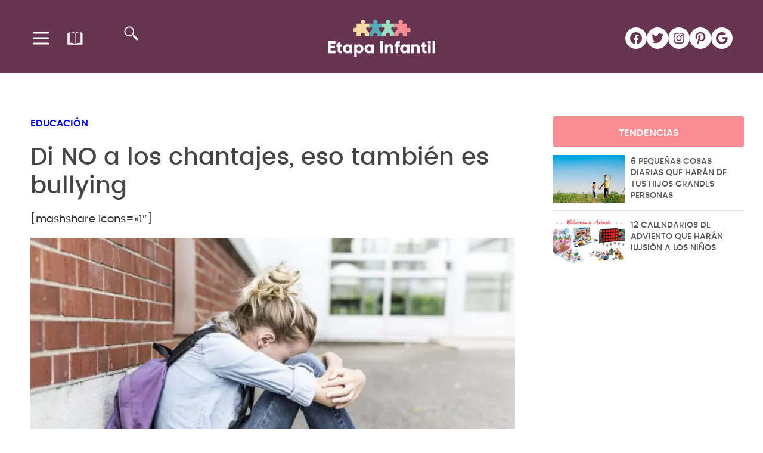

--- FILE ---
content_type: image/svg+xml
request_url: https://www.etapainfantil.com/wp-content/uploads/2023/04/educacion.svg
body_size: 114
content:
<?xml version="1.0" encoding="UTF-8" standalone="no"?>
<!DOCTYPE svg PUBLIC "-//W3C//DTD SVG 1.1//EN" "http://www.w3.org/Graphics/SVG/1.1/DTD/svg11.dtd">
<svg width="100%" height="100%" viewBox="0 0 400 400" version="1.1" xmlns="http://www.w3.org/2000/svg" xmlns:xlink="http://www.w3.org/1999/xlink" xml:space="preserve" xmlns:serif="http://www.serif.com/" style="fill-rule:evenodd;clip-rule:evenodd;stroke-linejoin:round;stroke-miterlimit:2;">
    <g transform="matrix(1,0,0,1,-1350,-450)">
        <g transform="matrix(1,0,0,1,1350,450)">
            <rect id="Página-9" serif:id="Página 9" x="0" y="0" width="400" height="400" style="fill:none;"/>
            <g id="Página-91" serif:id="Página 9">
                <g id="Capa-1" serif:id="Capa 1">
                    <g transform="matrix(1,0,0,1,147.162,252.14)">
                        <path d="M0,-46.463L0,0L97.686,0L97.686,-46.463L48.843,-21.036L0,-46.463Z" style="fill:rgb(155,224,192);fill-rule:nonzero;"/>
                    </g>
                    <g transform="matrix(1,0,0,1,196.005,221.849)">
                        <path d="M0,-76.981L-78.456,-40.843L-57.053,-29.701L-48.843,-25.427L0,0L48.843,-25.427L57.053,-29.701L78.456,-40.843L0,-76.981Z" style="fill:rgb(85,173,184);fill-rule:nonzero;"/>
                    </g>
                    <g transform="matrix(1,0,0,1,271.882,203.177)">
                        <path d="M0,27.381L0,-11.575L-6.568,-8.155L-6.568,27.383L-13.25,38.956L6.683,38.956L0,27.381Z" style="fill:rgb(249,140,147);fill-rule:nonzero;"/>
                    </g>
                </g>
            </g>
        </g>
    </g>
</svg>


--- FILE ---
content_type: image/svg+xml
request_url: https://www.etapainfantil.com/wp-content/uploads/2023/04/alimentacion.svg
body_size: 480
content:
<?xml version="1.0" encoding="UTF-8" standalone="no"?>
<!DOCTYPE svg PUBLIC "-//W3C//DTD SVG 1.1//EN" "http://www.w3.org/Graphics/SVG/1.1/DTD/svg11.dtd">
<svg width="100%" height="100%" viewBox="0 0 400 400" version="1.1" xmlns="http://www.w3.org/2000/svg" xmlns:xlink="http://www.w3.org/1999/xlink" xml:space="preserve" xmlns:serif="http://www.serif.com/" style="fill-rule:evenodd;clip-rule:evenodd;stroke-linejoin:round;stroke-miterlimit:2;">
    <g transform="matrix(1,0,0,1,-1800,0)">
        <g transform="matrix(1,0,0,1,1800,0)">
            <rect id="Página-5" serif:id="Página 5" x="0" y="0" width="400" height="400" style="fill:none;"/>
            <g id="Página-51" serif:id="Página 5">
                <g id="Capa-1" serif:id="Capa 1">
                    <g transform="matrix(1,0,0,1,171.916,194.261)">
                        <path d="M0,72.199C7.059,77.59 15.148,79.093 24.044,76.666L24.163,76.637C25.247,76.373 26.354,76.209 27.468,76.145C27.495,76.145 27.521,76.066 27.548,76.066L28.62,76.066C28.647,76.066 28.673,76.145 28.699,76.145C29.813,76.196 30.919,76.347 32.005,76.598C32.045,76.607 32.084,76.636 32.124,76.647C41.021,79.073 49.11,77.579 56.169,72.188C66.533,64.272 73.497,48.217 73.497,32.233C73.497,17.892 69.097,6.512 61.11,0.176C54.026,-5.441 44.443,-6.894 32.629,-4.143C31.145,-3.723 29.608,-3.517 28.065,-3.529C26.54,-3.532 25.022,-3.738 23.55,-4.14C11.73,-6.894 2.144,-5.443 -4.942,0.177C-12.928,6.513 -17.33,17.898 -17.33,32.239C-17.33,48.223 -10.366,64.281 0,72.199" style="fill:rgb(249,140,147);fill-rule:nonzero;"/>
                    </g>
                    <g transform="matrix(1,0,0,1,201.448,149.645)">
                        <path d="M0,33.153L11.25,30.747C15.542,29.808 19.293,27.216 21.689,23.534C24.091,19.877 24.941,15.414 24.051,11.13L21.637,0L10.388,2.407C6.095,3.345 2.346,5.935 -0.052,9.619C-2.451,13.273 -3.302,17.729 -2.417,22.01L0,33.153Z" style="fill:rgb(155,224,192);fill-rule:nonzero;"/>
                    </g>
                </g>
            </g>
        </g>
    </g>
</svg>


--- FILE ---
content_type: image/svg+xml
request_url: https://www.etapainfantil.com/wp-content/uploads/2023/04/burger-menu-icon.svg
body_size: -176
content:
<?xml version="1.0" encoding="UTF-8"?>
<!-- Uploaded to: SVG Repo, www.svgrepo.com, Transformed by: SVG Repo Mixer Tools -->
<svg xmlns="http://www.w3.org/2000/svg" width="64px" height="64px" viewBox="0 0 24.00 24.00" fill="none" stroke="#ffffff">
  <g id="SVGRepo_bgCarrier" stroke-width="0"></g>
  <g id="SVGRepo_tracerCarrier" stroke-linecap="round" stroke-linejoin="round"></g>
  <g id="SVGRepo_iconCarrier">
    <path d="M4 18L20 18" stroke="#fff" stroke-width="1.9200000000000004" stroke-linecap="round"></path>
    <path d="M4 12L20 12" stroke="#fff" stroke-width="1.9200000000000004" stroke-linecap="round"></path>
    <path d="M4 6L20 6" stroke="#fff" stroke-width="1.9200000000000004" stroke-linecap="round"></path>
  </g>
</svg>


--- FILE ---
content_type: image/svg+xml
request_url: https://www.etapainfantil.com/wp-content/uploads/2023/04/ocio.svg
body_size: 232
content:
<?xml version="1.0" encoding="UTF-8" standalone="no"?>
<!DOCTYPE svg PUBLIC "-//W3C//DTD SVG 1.1//EN" "http://www.w3.org/Graphics/SVG/1.1/DTD/svg11.dtd">
<svg width="100%" height="100%" viewBox="0 0 400 400" version="1.1" xmlns="http://www.w3.org/2000/svg" xmlns:xlink="http://www.w3.org/1999/xlink" xml:space="preserve" xmlns:serif="http://www.serif.com/" style="fill-rule:evenodd;clip-rule:evenodd;stroke-linejoin:round;stroke-miterlimit:2;">
    <g transform="matrix(1,0,0,1,0,-450)">
        <g transform="matrix(1,0,0,1,0,450)">
            <rect id="Página-6" serif:id="Página 6" x="0" y="0" width="400" height="400" style="fill:none;"/>
            <g id="Página-61" serif:id="Página 6">
                <g id="Capa-1" serif:id="Capa 1">
                    <g transform="matrix(1,0,0,1,211.419,125.317)">
                        <path d="M0,129.949L0.01,101.023L0.031,59.04L0.05,12.23C0.053,5.476 -5.424,0.003 -12.17,0C-18.928,0.001 -24.402,5.471 -24.406,12.226L-24.424,59.034L-24.439,101.02L-24.448,129.932L0,129.949Z" style="fill:rgb(247,217,164);fill-rule:nonzero;"/>
                    </g>
                    <g transform="matrix(1,0,0,1,187.005,293.64)">
                        <path d="M0,-29.718L-30.577,-12.263L-30.582,-0.036L12.213,-9.184L55.012,0L55.013,-12.223L24.448,-29.701L0,-29.718Z" style="fill:rgb(249,140,147);fill-rule:nonzero;"/>
                    </g>
                    <g transform="matrix(1,0,0,1,178.838,256.481)">
                        <path d="M0,-74.393L-56.767,-17.671L-56.774,0L-0.015,-32.408" style="fill:rgb(85,173,184);fill-rule:nonzero;"/>
                    </g>
                    <g transform="matrix(1,0,0,1,221.196,214.551)">
                        <path d="M0,9.526L56.737,41.983L56.74,24.308L0.02,-32.457" style="fill:rgb(85,173,184);fill-rule:nonzero;"/>
                    </g>
                </g>
            </g>
        </g>
    </g>
</svg>


--- FILE ---
content_type: image/svg+xml
request_url: https://www.etapainfantil.com/wp-content/uploads/2023/04/embarazo.svg
body_size: 194
content:
<?xml version="1.0" encoding="UTF-8" standalone="no"?>
<!DOCTYPE svg PUBLIC "-//W3C//DTD SVG 1.1//EN" "http://www.w3.org/Graphics/SVG/1.1/DTD/svg11.dtd">
<svg width="100%" height="100%" viewBox="0 0 400 400" version="1.1" xmlns="http://www.w3.org/2000/svg" xmlns:xlink="http://www.w3.org/1999/xlink" xml:space="preserve" xmlns:serif="http://www.serif.com/" style="fill-rule:evenodd;clip-rule:evenodd;stroke-linejoin:round;stroke-miterlimit:2;">
    <g transform="matrix(1,0,0,1,-1350,0)">
        <g transform="matrix(1,0,0,1,1350,0)">
            <rect id="Página-4" serif:id="Página 4" x="0" y="0" width="400" height="400" style="fill:none;"/>
            <g id="Página-41" serif:id="Página 4">
                <g id="Capa-1" serif:id="Capa 1">
                    <g transform="matrix(1,0,0,1,148.841,299.251)">
                        <path d="M0,-108.008L0,0L27.263,0L27.263,-53.325C27.263,-67.074 38.41,-78.22 52.159,-78.22C65.908,-78.22 77.055,-67.074 77.055,-53.325L77.055,0L104.318,0L104.318,-108.008L0,-108.008Z" style="fill:rgb(249,140,147);fill-rule:nonzero;"/>
                    </g>
                    <g transform="matrix(1,0,0,1,164.859,155.81)">
                        <path d="M0,9.159L65.942,-25.253C75.429,-7.073 68.357,15.436 50.177,24.924C31.997,34.412 9.488,27.339 0,9.159" style="fill:rgb(85,173,184);fill-rule:nonzero;"/>
                    </g>
                    <g transform="matrix(0,1,1,0,205.719,100.749)">
                        <path d="M16.559,-16.56C7.413,-16.56 0,-9.146 0,-0.001C0,9.145 7.413,16.559 16.559,16.559C25.705,16.559 33.119,9.145 33.119,-0.001C33.119,-9.146 25.705,-16.56 16.559,-16.56" style="fill:rgb(249,140,147);fill-rule:nonzero;"/>
                    </g>
                </g>
            </g>
        </g>
    </g>
</svg>
